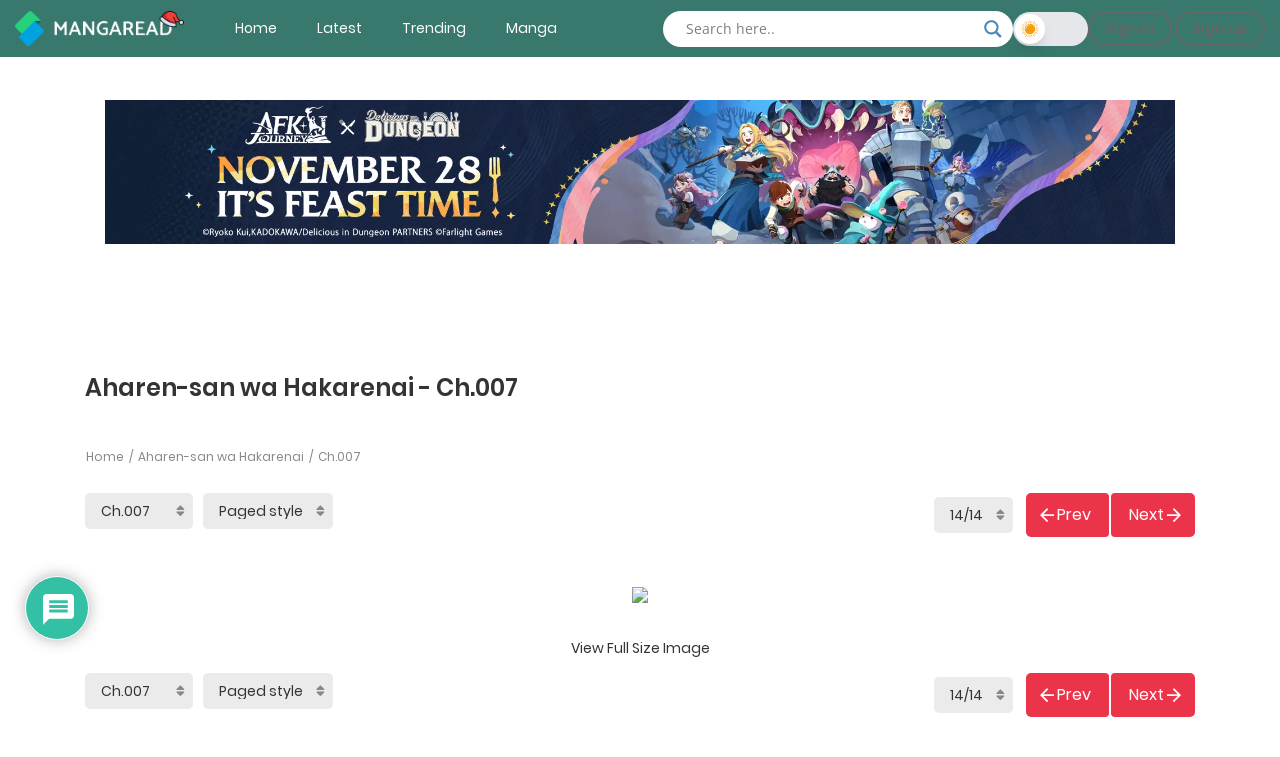

--- FILE ---
content_type: text/html; charset=UTF-8
request_url: https://mangaread.co/wp-admin/admin-ajax.php
body_size: 173
content:
				<div class="c-selectpicker selectpicker_chapter" for="volume-id-0">
					<label> 
						<select class="selectpicker single-chapter-select" >
																											<option class="short " data-limit="40" value="ch-097" data-redirect="https://mangaread.co/manga/aharen-san-wa-hakarenai/ch-097/" data-navigation="postID=241&chapter=ch-097&m-paged=1&style=paged&action=chapter_navigate_page" >
										Ch.097									</option>
																	<option class="short " data-limit="40" value="ch-096" data-redirect="https://mangaread.co/manga/aharen-san-wa-hakarenai/ch-096/" data-navigation="postID=241&chapter=ch-096&m-paged=1&style=paged&action=chapter_navigate_page" >
										Ch.096									</option>
																	<option class="short " data-limit="40" value="ch-095" data-redirect="https://mangaread.co/manga/aharen-san-wa-hakarenai/ch-095/" data-navigation="postID=241&chapter=ch-095&m-paged=1&style=paged&action=chapter_navigate_page" >
										Ch.095									</option>
																	<option class="short " data-limit="40" value="ch-094" data-redirect="https://mangaread.co/manga/aharen-san-wa-hakarenai/ch-094/" data-navigation="postID=241&chapter=ch-094&m-paged=1&style=paged&action=chapter_navigate_page" >
										Ch.094									</option>
																	<option class="short " data-limit="40" value="ch-093" data-redirect="https://mangaread.co/manga/aharen-san-wa-hakarenai/ch-093/" data-navigation="postID=241&chapter=ch-093&m-paged=1&style=paged&action=chapter_navigate_page" >
										Ch.093									</option>
																	<option class="short " data-limit="40" value="ch-092" data-redirect="https://mangaread.co/manga/aharen-san-wa-hakarenai/ch-092/" data-navigation="postID=241&chapter=ch-092&m-paged=1&style=paged&action=chapter_navigate_page" >
										Ch.092									</option>
																	<option class="short " data-limit="40" value="ch-091" data-redirect="https://mangaread.co/manga/aharen-san-wa-hakarenai/ch-091/" data-navigation="postID=241&chapter=ch-091&m-paged=1&style=paged&action=chapter_navigate_page" >
										Ch.091									</option>
																	<option class="short " data-limit="40" value="ch-090" data-redirect="https://mangaread.co/manga/aharen-san-wa-hakarenai/ch-090/" data-navigation="postID=241&chapter=ch-090&m-paged=1&style=paged&action=chapter_navigate_page" >
										Ch.090									</option>
																	<option class="short " data-limit="40" value="ch-089" data-redirect="https://mangaread.co/manga/aharen-san-wa-hakarenai/ch-089/" data-navigation="postID=241&chapter=ch-089&m-paged=1&style=paged&action=chapter_navigate_page" >
										Ch.089									</option>
																	<option class="short " data-limit="40" value="ch-088" data-redirect="https://mangaread.co/manga/aharen-san-wa-hakarenai/ch-088/" data-navigation="postID=241&chapter=ch-088&m-paged=1&style=paged&action=chapter_navigate_page" >
										Ch.088									</option>
																	<option class="short " data-limit="40" value="ch-087" data-redirect="https://mangaread.co/manga/aharen-san-wa-hakarenai/ch-087/" data-navigation="postID=241&chapter=ch-087&m-paged=1&style=paged&action=chapter_navigate_page" >
										Ch.087									</option>
																	<option class="short " data-limit="40" value="ch-086" data-redirect="https://mangaread.co/manga/aharen-san-wa-hakarenai/ch-086/" data-navigation="postID=241&chapter=ch-086&m-paged=1&style=paged&action=chapter_navigate_page" >
										Ch.086									</option>
																	<option class="short " data-limit="40" value="ch-085" data-redirect="https://mangaread.co/manga/aharen-san-wa-hakarenai/ch-085/" data-navigation="postID=241&chapter=ch-085&m-paged=1&style=paged&action=chapter_navigate_page" >
										Ch.085									</option>
																	<option class="short " data-limit="40" value="ch-084" data-redirect="https://mangaread.co/manga/aharen-san-wa-hakarenai/ch-084/" data-navigation="postID=241&chapter=ch-084&m-paged=1&style=paged&action=chapter_navigate_page" >
										Ch.084									</option>
																	<option class="short " data-limit="40" value="ch-083" data-redirect="https://mangaread.co/manga/aharen-san-wa-hakarenai/ch-083/" data-navigation="postID=241&chapter=ch-083&m-paged=1&style=paged&action=chapter_navigate_page" >
										Ch.083									</option>
																	<option class="short " data-limit="40" value="ch-082" data-redirect="https://mangaread.co/manga/aharen-san-wa-hakarenai/ch-082/" data-navigation="postID=241&chapter=ch-082&m-paged=1&style=paged&action=chapter_navigate_page" >
										Ch.082									</option>
																	<option class="short " data-limit="40" value="ch-081" data-redirect="https://mangaread.co/manga/aharen-san-wa-hakarenai/ch-081/" data-navigation="postID=241&chapter=ch-081&m-paged=1&style=paged&action=chapter_navigate_page" >
										Ch.081									</option>
																	<option class="short " data-limit="40" value="ch-080" data-redirect="https://mangaread.co/manga/aharen-san-wa-hakarenai/ch-080/" data-navigation="postID=241&chapter=ch-080&m-paged=1&style=paged&action=chapter_navigate_page" >
										Ch.080									</option>
																	<option class="short " data-limit="40" value="ch-079" data-redirect="https://mangaread.co/manga/aharen-san-wa-hakarenai/ch-079/" data-navigation="postID=241&chapter=ch-079&m-paged=1&style=paged&action=chapter_navigate_page" >
										Ch.079									</option>
																	<option class="short " data-limit="40" value="ch-078" data-redirect="https://mangaread.co/manga/aharen-san-wa-hakarenai/ch-078/" data-navigation="postID=241&chapter=ch-078&m-paged=1&style=paged&action=chapter_navigate_page" >
										Ch.078									</option>
																	<option class="short " data-limit="40" value="ch-077" data-redirect="https://mangaread.co/manga/aharen-san-wa-hakarenai/ch-077/" data-navigation="postID=241&chapter=ch-077&m-paged=1&style=paged&action=chapter_navigate_page" >
										Ch.077									</option>
																	<option class="short " data-limit="40" value="ch-076" data-redirect="https://mangaread.co/manga/aharen-san-wa-hakarenai/ch-076/" data-navigation="postID=241&chapter=ch-076&m-paged=1&style=paged&action=chapter_navigate_page" >
										Ch.076									</option>
																	<option class="short " data-limit="40" value="ch-075" data-redirect="https://mangaread.co/manga/aharen-san-wa-hakarenai/ch-075/" data-navigation="postID=241&chapter=ch-075&m-paged=1&style=paged&action=chapter_navigate_page" >
										Ch.075									</option>
																	<option class="short " data-limit="40" value="ch-074" data-redirect="https://mangaread.co/manga/aharen-san-wa-hakarenai/ch-074/" data-navigation="postID=241&chapter=ch-074&m-paged=1&style=paged&action=chapter_navigate_page" >
										Ch.074									</option>
																	<option class="short " data-limit="40" value="ch-073" data-redirect="https://mangaread.co/manga/aharen-san-wa-hakarenai/ch-073/" data-navigation="postID=241&chapter=ch-073&m-paged=1&style=paged&action=chapter_navigate_page" >
										Ch.073									</option>
																	<option class="short " data-limit="40" value="ch-072" data-redirect="https://mangaread.co/manga/aharen-san-wa-hakarenai/ch-072/" data-navigation="postID=241&chapter=ch-072&m-paged=1&style=paged&action=chapter_navigate_page" >
										Ch.072									</option>
																	<option class="short " data-limit="40" value="ch-071" data-redirect="https://mangaread.co/manga/aharen-san-wa-hakarenai/ch-071/" data-navigation="postID=241&chapter=ch-071&m-paged=1&style=paged&action=chapter_navigate_page" >
										Ch.071									</option>
																	<option class="short " data-limit="40" value="ch-070" data-redirect="https://mangaread.co/manga/aharen-san-wa-hakarenai/ch-070/" data-navigation="postID=241&chapter=ch-070&m-paged=1&style=paged&action=chapter_navigate_page" >
										Ch.070									</option>
																	<option class="short " data-limit="40" value="ch-069" data-redirect="https://mangaread.co/manga/aharen-san-wa-hakarenai/ch-069/" data-navigation="postID=241&chapter=ch-069&m-paged=1&style=paged&action=chapter_navigate_page" >
										Ch.069									</option>
																	<option class="short " data-limit="40" value="ch-068" data-redirect="https://mangaread.co/manga/aharen-san-wa-hakarenai/ch-068/" data-navigation="postID=241&chapter=ch-068&m-paged=1&style=paged&action=chapter_navigate_page" >
										Ch.068									</option>
																	<option class="short " data-limit="40" value="ch-067" data-redirect="https://mangaread.co/manga/aharen-san-wa-hakarenai/ch-067/" data-navigation="postID=241&chapter=ch-067&m-paged=1&style=paged&action=chapter_navigate_page" >
										Ch.067									</option>
																	<option class="short " data-limit="40" value="ch-066" data-redirect="https://mangaread.co/manga/aharen-san-wa-hakarenai/ch-066/" data-navigation="postID=241&chapter=ch-066&m-paged=1&style=paged&action=chapter_navigate_page" >
										Ch.066									</option>
																	<option class="short " data-limit="40" value="ch-065" data-redirect="https://mangaread.co/manga/aharen-san-wa-hakarenai/ch-065/" data-navigation="postID=241&chapter=ch-065&m-paged=1&style=paged&action=chapter_navigate_page" >
										Ch.065									</option>
																	<option class="short " data-limit="40" value="ch-064" data-redirect="https://mangaread.co/manga/aharen-san-wa-hakarenai/ch-064/" data-navigation="postID=241&chapter=ch-064&m-paged=1&style=paged&action=chapter_navigate_page" >
										Ch.064									</option>
																	<option class="short " data-limit="40" value="ch-063" data-redirect="https://mangaread.co/manga/aharen-san-wa-hakarenai/ch-063/" data-navigation="postID=241&chapter=ch-063&m-paged=1&style=paged&action=chapter_navigate_page" >
										Ch.063									</option>
																	<option class="short " data-limit="40" value="ch-062" data-redirect="https://mangaread.co/manga/aharen-san-wa-hakarenai/ch-062/" data-navigation="postID=241&chapter=ch-062&m-paged=1&style=paged&action=chapter_navigate_page" >
										Ch.062									</option>
																	<option class="short " data-limit="40" value="ch-061" data-redirect="https://mangaread.co/manga/aharen-san-wa-hakarenai/ch-061/" data-navigation="postID=241&chapter=ch-061&m-paged=1&style=paged&action=chapter_navigate_page" >
										Ch.061									</option>
																	<option class="short " data-limit="40" value="ch-060" data-redirect="https://mangaread.co/manga/aharen-san-wa-hakarenai/ch-060/" data-navigation="postID=241&chapter=ch-060&m-paged=1&style=paged&action=chapter_navigate_page" >
										Ch.060									</option>
																	<option class="short " data-limit="40" value="ch-059" data-redirect="https://mangaread.co/manga/aharen-san-wa-hakarenai/ch-059/" data-navigation="postID=241&chapter=ch-059&m-paged=1&style=paged&action=chapter_navigate_page" >
										Ch.059									</option>
																	<option class="short " data-limit="40" value="ch-058" data-redirect="https://mangaread.co/manga/aharen-san-wa-hakarenai/ch-058/" data-navigation="postID=241&chapter=ch-058&m-paged=1&style=paged&action=chapter_navigate_page" >
										Ch.058									</option>
																	<option class="short " data-limit="40" value="ch-057" data-redirect="https://mangaread.co/manga/aharen-san-wa-hakarenai/ch-057/" data-navigation="postID=241&chapter=ch-057&m-paged=1&style=paged&action=chapter_navigate_page" >
										Ch.057									</option>
																	<option class="short " data-limit="40" value="ch-056" data-redirect="https://mangaread.co/manga/aharen-san-wa-hakarenai/ch-056/" data-navigation="postID=241&chapter=ch-056&m-paged=1&style=paged&action=chapter_navigate_page" >
										Ch.056									</option>
																	<option class="short " data-limit="40" value="ch-055" data-redirect="https://mangaread.co/manga/aharen-san-wa-hakarenai/ch-055/" data-navigation="postID=241&chapter=ch-055&m-paged=1&style=paged&action=chapter_navigate_page" >
										Ch.055									</option>
																	<option class="short " data-limit="40" value="ch-054" data-redirect="https://mangaread.co/manga/aharen-san-wa-hakarenai/ch-054/" data-navigation="postID=241&chapter=ch-054&m-paged=1&style=paged&action=chapter_navigate_page" >
										Ch.054									</option>
																	<option class="short " data-limit="40" value="ch-053" data-redirect="https://mangaread.co/manga/aharen-san-wa-hakarenai/ch-053/" data-navigation="postID=241&chapter=ch-053&m-paged=1&style=paged&action=chapter_navigate_page" >
										Ch.053									</option>
																	<option class="short " data-limit="40" value="ch-052" data-redirect="https://mangaread.co/manga/aharen-san-wa-hakarenai/ch-052/" data-navigation="postID=241&chapter=ch-052&m-paged=1&style=paged&action=chapter_navigate_page" >
										Ch.052									</option>
																	<option class="short " data-limit="40" value="ch-051" data-redirect="https://mangaread.co/manga/aharen-san-wa-hakarenai/ch-051/" data-navigation="postID=241&chapter=ch-051&m-paged=1&style=paged&action=chapter_navigate_page" >
										Ch.051									</option>
																	<option class="short " data-limit="40" value="ch-050" data-redirect="https://mangaread.co/manga/aharen-san-wa-hakarenai/ch-050/" data-navigation="postID=241&chapter=ch-050&m-paged=1&style=paged&action=chapter_navigate_page" >
										Ch.050									</option>
																	<option class="short " data-limit="40" value="ch-049" data-redirect="https://mangaread.co/manga/aharen-san-wa-hakarenai/ch-049/" data-navigation="postID=241&chapter=ch-049&m-paged=1&style=paged&action=chapter_navigate_page" >
										Ch.049									</option>
																	<option class="short " data-limit="40" value="ch-048-5" data-redirect="https://mangaread.co/manga/aharen-san-wa-hakarenai/ch-048-5/" data-navigation="postID=241&chapter=ch-048-5&m-paged=1&style=paged&action=chapter_navigate_page" >
										Ch.048.5									</option>
																	<option class="short " data-limit="40" value="ch-048" data-redirect="https://mangaread.co/manga/aharen-san-wa-hakarenai/ch-048/" data-navigation="postID=241&chapter=ch-048&m-paged=1&style=paged&action=chapter_navigate_page" >
										Ch.048									</option>
																	<option class="short " data-limit="40" value="ch-047" data-redirect="https://mangaread.co/manga/aharen-san-wa-hakarenai/ch-047/" data-navigation="postID=241&chapter=ch-047&m-paged=1&style=paged&action=chapter_navigate_page" >
										Ch.047									</option>
																	<option class="short " data-limit="40" value="ch-046" data-redirect="https://mangaread.co/manga/aharen-san-wa-hakarenai/ch-046/" data-navigation="postID=241&chapter=ch-046&m-paged=1&style=paged&action=chapter_navigate_page" >
										Ch.046									</option>
																	<option class="short " data-limit="40" value="ch-045" data-redirect="https://mangaread.co/manga/aharen-san-wa-hakarenai/ch-045/" data-navigation="postID=241&chapter=ch-045&m-paged=1&style=paged&action=chapter_navigate_page" >
										Ch.045									</option>
																	<option class="short " data-limit="40" value="ch-044" data-redirect="https://mangaread.co/manga/aharen-san-wa-hakarenai/ch-044/" data-navigation="postID=241&chapter=ch-044&m-paged=1&style=paged&action=chapter_navigate_page" >
										Ch.044									</option>
																	<option class="short " data-limit="40" value="ch-043" data-redirect="https://mangaread.co/manga/aharen-san-wa-hakarenai/ch-043/" data-navigation="postID=241&chapter=ch-043&m-paged=1&style=paged&action=chapter_navigate_page" >
										Ch.043									</option>
																	<option class="short " data-limit="40" value="ch-042" data-redirect="https://mangaread.co/manga/aharen-san-wa-hakarenai/ch-042/" data-navigation="postID=241&chapter=ch-042&m-paged=1&style=paged&action=chapter_navigate_page" >
										Ch.042									</option>
																	<option class="short " data-limit="40" value="ch-041" data-redirect="https://mangaread.co/manga/aharen-san-wa-hakarenai/ch-041/" data-navigation="postID=241&chapter=ch-041&m-paged=1&style=paged&action=chapter_navigate_page" >
										Ch.041									</option>
																	<option class="short " data-limit="40" value="ch-040" data-redirect="https://mangaread.co/manga/aharen-san-wa-hakarenai/ch-040/" data-navigation="postID=241&chapter=ch-040&m-paged=1&style=paged&action=chapter_navigate_page" >
										Ch.040									</option>
																	<option class="short " data-limit="40" value="ch-039" data-redirect="https://mangaread.co/manga/aharen-san-wa-hakarenai/ch-039/" data-navigation="postID=241&chapter=ch-039&m-paged=1&style=paged&action=chapter_navigate_page" >
										Ch.039									</option>
																	<option class="short " data-limit="40" value="ch-038-5" data-redirect="https://mangaread.co/manga/aharen-san-wa-hakarenai/ch-038-5/" data-navigation="postID=241&chapter=ch-038-5&m-paged=1&style=paged&action=chapter_navigate_page" >
										Ch.038.5									</option>
																	<option class="short " data-limit="40" value="ch-038" data-redirect="https://mangaread.co/manga/aharen-san-wa-hakarenai/ch-038/" data-navigation="postID=241&chapter=ch-038&m-paged=1&style=paged&action=chapter_navigate_page" >
										Ch.038									</option>
																	<option class="short " data-limit="40" value="ch-037" data-redirect="https://mangaread.co/manga/aharen-san-wa-hakarenai/ch-037/" data-navigation="postID=241&chapter=ch-037&m-paged=1&style=paged&action=chapter_navigate_page" >
										Ch.037									</option>
																	<option class="short " data-limit="40" value="ch-036" data-redirect="https://mangaread.co/manga/aharen-san-wa-hakarenai/ch-036/" data-navigation="postID=241&chapter=ch-036&m-paged=1&style=paged&action=chapter_navigate_page" >
										Ch.036									</option>
																	<option class="short " data-limit="40" value="ch-035" data-redirect="https://mangaread.co/manga/aharen-san-wa-hakarenai/ch-035/" data-navigation="postID=241&chapter=ch-035&m-paged=1&style=paged&action=chapter_navigate_page" >
										Ch.035									</option>
																	<option class="short " data-limit="40" value="ch-034" data-redirect="https://mangaread.co/manga/aharen-san-wa-hakarenai/ch-034/" data-navigation="postID=241&chapter=ch-034&m-paged=1&style=paged&action=chapter_navigate_page" >
										Ch.034									</option>
																	<option class="short " data-limit="40" value="ch-033" data-redirect="https://mangaread.co/manga/aharen-san-wa-hakarenai/ch-033/" data-navigation="postID=241&chapter=ch-033&m-paged=1&style=paged&action=chapter_navigate_page" >
										Ch.033									</option>
																	<option class="short " data-limit="40" value="ch-032" data-redirect="https://mangaread.co/manga/aharen-san-wa-hakarenai/ch-032/" data-navigation="postID=241&chapter=ch-032&m-paged=1&style=paged&action=chapter_navigate_page" >
										Ch.032									</option>
																	<option class="short " data-limit="40" value="ch-031" data-redirect="https://mangaread.co/manga/aharen-san-wa-hakarenai/ch-031/" data-navigation="postID=241&chapter=ch-031&m-paged=1&style=paged&action=chapter_navigate_page" >
										Ch.031									</option>
																	<option class="short " data-limit="40" value="ch-030" data-redirect="https://mangaread.co/manga/aharen-san-wa-hakarenai/ch-030/" data-navigation="postID=241&chapter=ch-030&m-paged=1&style=paged&action=chapter_navigate_page" >
										Ch.030									</option>
																	<option class="short " data-limit="40" value="ch-029-5" data-redirect="https://mangaread.co/manga/aharen-san-wa-hakarenai/ch-029-5/" data-navigation="postID=241&chapter=ch-029-5&m-paged=1&style=paged&action=chapter_navigate_page" >
										Ch.029.5									</option>
																	<option class="short " data-limit="40" value="ch-029" data-redirect="https://mangaread.co/manga/aharen-san-wa-hakarenai/ch-029/" data-navigation="postID=241&chapter=ch-029&m-paged=1&style=paged&action=chapter_navigate_page" >
										Ch.029									</option>
																	<option class="short " data-limit="40" value="ch-028" data-redirect="https://mangaread.co/manga/aharen-san-wa-hakarenai/ch-028/" data-navigation="postID=241&chapter=ch-028&m-paged=1&style=paged&action=chapter_navigate_page" >
										Ch.028									</option>
																	<option class="short " data-limit="40" value="ch-027" data-redirect="https://mangaread.co/manga/aharen-san-wa-hakarenai/ch-027/" data-navigation="postID=241&chapter=ch-027&m-paged=1&style=paged&action=chapter_navigate_page" >
										Ch.027									</option>
																	<option class="short " data-limit="40" value="ch-026" data-redirect="https://mangaread.co/manga/aharen-san-wa-hakarenai/ch-026/" data-navigation="postID=241&chapter=ch-026&m-paged=1&style=paged&action=chapter_navigate_page" >
										Ch.026									</option>
																	<option class="short " data-limit="40" value="ch-025" data-redirect="https://mangaread.co/manga/aharen-san-wa-hakarenai/ch-025/" data-navigation="postID=241&chapter=ch-025&m-paged=1&style=paged&action=chapter_navigate_page" >
										Ch.025									</option>
																	<option class="short " data-limit="40" value="ch-024" data-redirect="https://mangaread.co/manga/aharen-san-wa-hakarenai/ch-024/" data-navigation="postID=241&chapter=ch-024&m-paged=1&style=paged&action=chapter_navigate_page" >
										Ch.024									</option>
																	<option class="short " data-limit="40" value="ch-023" data-redirect="https://mangaread.co/manga/aharen-san-wa-hakarenai/ch-023/" data-navigation="postID=241&chapter=ch-023&m-paged=1&style=paged&action=chapter_navigate_page" >
										Ch.023									</option>
																	<option class="short " data-limit="40" value="ch-022" data-redirect="https://mangaread.co/manga/aharen-san-wa-hakarenai/ch-022/" data-navigation="postID=241&chapter=ch-022&m-paged=1&style=paged&action=chapter_navigate_page" >
										Ch.022									</option>
																	<option class="short " data-limit="40" value="ch-021" data-redirect="https://mangaread.co/manga/aharen-san-wa-hakarenai/ch-021/" data-navigation="postID=241&chapter=ch-021&m-paged=1&style=paged&action=chapter_navigate_page" >
										Ch.021									</option>
																	<option class="short " data-limit="40" value="ch-020-5" data-redirect="https://mangaread.co/manga/aharen-san-wa-hakarenai/ch-020-5/" data-navigation="postID=241&chapter=ch-020-5&m-paged=1&style=paged&action=chapter_navigate_page" >
										Ch.020.5									</option>
																	<option class="short " data-limit="40" value="ch-020" data-redirect="https://mangaread.co/manga/aharen-san-wa-hakarenai/ch-020/" data-navigation="postID=241&chapter=ch-020&m-paged=1&style=paged&action=chapter_navigate_page" >
										Ch.020									</option>
																	<option class="short " data-limit="40" value="ch-019" data-redirect="https://mangaread.co/manga/aharen-san-wa-hakarenai/ch-019/" data-navigation="postID=241&chapter=ch-019&m-paged=1&style=paged&action=chapter_navigate_page" >
										Ch.019									</option>
																	<option class="short " data-limit="40" value="ch-018" data-redirect="https://mangaread.co/manga/aharen-san-wa-hakarenai/ch-018/" data-navigation="postID=241&chapter=ch-018&m-paged=1&style=paged&action=chapter_navigate_page" >
										Ch.018									</option>
																	<option class="short " data-limit="40" value="ch-017" data-redirect="https://mangaread.co/manga/aharen-san-wa-hakarenai/ch-017/" data-navigation="postID=241&chapter=ch-017&m-paged=1&style=paged&action=chapter_navigate_page" >
										Ch.017									</option>
																	<option class="short " data-limit="40" value="ch-016" data-redirect="https://mangaread.co/manga/aharen-san-wa-hakarenai/ch-016/" data-navigation="postID=241&chapter=ch-016&m-paged=1&style=paged&action=chapter_navigate_page" >
										Ch.016									</option>
																	<option class="short " data-limit="40" value="ch-015" data-redirect="https://mangaread.co/manga/aharen-san-wa-hakarenai/ch-015/" data-navigation="postID=241&chapter=ch-015&m-paged=1&style=paged&action=chapter_navigate_page" >
										Ch.015									</option>
																	<option class="short " data-limit="40" value="ch-014" data-redirect="https://mangaread.co/manga/aharen-san-wa-hakarenai/ch-014/" data-navigation="postID=241&chapter=ch-014&m-paged=1&style=paged&action=chapter_navigate_page" >
										Ch.014									</option>
																	<option class="short " data-limit="40" value="ch-013" data-redirect="https://mangaread.co/manga/aharen-san-wa-hakarenai/ch-013/" data-navigation="postID=241&chapter=ch-013&m-paged=1&style=paged&action=chapter_navigate_page" >
										Ch.013									</option>
																	<option class="short " data-limit="40" value="ch-012" data-redirect="https://mangaread.co/manga/aharen-san-wa-hakarenai/ch-012/" data-navigation="postID=241&chapter=ch-012&m-paged=1&style=paged&action=chapter_navigate_page" >
										Ch.012									</option>
																	<option class="short " data-limit="40" value="ch-011" data-redirect="https://mangaread.co/manga/aharen-san-wa-hakarenai/ch-011/" data-navigation="postID=241&chapter=ch-011&m-paged=1&style=paged&action=chapter_navigate_page" >
										Ch.011									</option>
																	<option class="short " data-limit="40" value="ch-010-5" data-redirect="https://mangaread.co/manga/aharen-san-wa-hakarenai/ch-010-5/" data-navigation="postID=241&chapter=ch-010-5&m-paged=1&style=paged&action=chapter_navigate_page" >
										Ch.010.5									</option>
																	<option class="short " data-limit="40" value="ch-010" data-redirect="https://mangaread.co/manga/aharen-san-wa-hakarenai/ch-010/" data-navigation="postID=241&chapter=ch-010&m-paged=1&style=paged&action=chapter_navigate_page" >
										Ch.010									</option>
																	<option class="short " data-limit="40" value="ch-009" data-redirect="https://mangaread.co/manga/aharen-san-wa-hakarenai/ch-009/" data-navigation="postID=241&chapter=ch-009&m-paged=1&style=paged&action=chapter_navigate_page" >
										Ch.009									</option>
																	<option class="short " data-limit="40" value="ch-008" data-redirect="https://mangaread.co/manga/aharen-san-wa-hakarenai/ch-008/" data-navigation="postID=241&chapter=ch-008&m-paged=1&style=paged&action=chapter_navigate_page" >
										Ch.008									</option>
																	<option class="short " data-limit="40" value="ch-007" data-redirect="https://mangaread.co/manga/aharen-san-wa-hakarenai/ch-007/" data-navigation="postID=241&chapter=ch-007&m-paged=1&style=paged&action=chapter_navigate_page"  selected='selected'>
										Ch.007									</option>
																	<option class="short " data-limit="40" value="ch-006" data-redirect="https://mangaread.co/manga/aharen-san-wa-hakarenai/ch-006/" data-navigation="postID=241&chapter=ch-006&m-paged=1&style=paged&action=chapter_navigate_page" >
										Ch.006									</option>
																	<option class="short " data-limit="40" value="ch-005" data-redirect="https://mangaread.co/manga/aharen-san-wa-hakarenai/ch-005/" data-navigation="postID=241&chapter=ch-005&m-paged=1&style=paged&action=chapter_navigate_page" >
										Ch.005									</option>
																	<option class="short " data-limit="40" value="ch-004" data-redirect="https://mangaread.co/manga/aharen-san-wa-hakarenai/ch-004/" data-navigation="postID=241&chapter=ch-004&m-paged=1&style=paged&action=chapter_navigate_page" >
										Ch.004									</option>
																	<option class="short " data-limit="40" value="ch-003" data-redirect="https://mangaread.co/manga/aharen-san-wa-hakarenai/ch-003/" data-navigation="postID=241&chapter=ch-003&m-paged=1&style=paged&action=chapter_navigate_page" >
										Ch.003									</option>
																	<option class="short " data-limit="40" value="ch-002" data-redirect="https://mangaread.co/manga/aharen-san-wa-hakarenai/ch-002/" data-navigation="postID=241&chapter=ch-002&m-paged=1&style=paged&action=chapter_navigate_page" >
										Ch.002									</option>
																	<option class="short " data-limit="40" value="ch-001" data-redirect="https://mangaread.co/manga/aharen-san-wa-hakarenai/ch-001/" data-navigation="postID=241&chapter=ch-001&m-paged=1&style=paged&action=chapter_navigate_page" >
										Ch.001									</option>
																	</select> 
					</label>
				</div>
									

--- FILE ---
content_type: text/css
request_url: https://mangaread.co/wp-content/themes/madara-child/style.css?ver=2.1.1
body_size: 20
content:
/*
Theme Name: Madara-Child
Description:  A child theme for Madara - WordPress Theme for Manga, Novel sites
Author:       Madara
Author URI:   https://mangabooth.com/
Template: madara
Tags: one-column, two-columns, right-sidebar, custom-header, custom-menu, editor-style, featured-images, microformats, post-formats, rtl-language-support, sticky-post, translation-ready
Version: 1.0.3
*/

/* start header */
.site-header .c-sub-header-nav .c-sub-nav_wrap .sub-nav_content {
    width: 50%;
}
@media (min-width:1200px) {
	.main-navigation.style-1 > .container { max-width:1500px; }
	.no-subnav.c-sub-header-nav.with-border > .container {
		max-width: 1500px;
	}
	.site-header .c-sub-header-nav .c-sub-nav_wrap .sub-nav_content {
	    width: 20%;
	}
.site-header .c-sub-header-nav .c-sub-nav_wrap .butt {
    width: 55%;
    }
}
.site-header .main-navigation .main-navigation_wrap { padding:10px 0; }
.site-header .main-navigation.style-1 { background:#011a2d; }
.site-header .main-navigation .main-navigation_wrap { padding:10px 0; }
.site-header .c-sub-header-nav.sticky {
	animation: eFadeIn 0.5s;
}
@media (max-width:480px) {
	.site-header .main-navigation.style-1 .search-navigation {
		right: 64px;
	}
}
@media (max-width:600px) {
	.off-canvas {
		width: 350px;
		left: -350px;
	}
}
#ajaxsearchlite1 .probox, div.asl_w .probox {
	border: 1px solid #ccc;
}
#ajaxsearchlite1 .probox .proinput input, div.asl_w .probox .proinput input {
	font-size: 14px;
}
div.asl_m .probox .proinput input {
	height: 24px;
}
div.asl_w .probox .promagnifier {
	width: 24px;
	height:24px;
}
.off-canvas {
	background: #0692fb;
}
.off-canvas ul.main-navbar li {
    padding: 18px 0;
}
.off-canvas .avatar {
	border: 4px solid #fff;
}
/* end header */

/* body start */
.genres_wrap .genres__collapse .genres ul li span.count { display:none; }
body.page .page-content-listing.item-big_thumbnail .page-listing-item .bigthumbnail2 .page-item-detail .item-thumb {
	border-radius:7px;
	-webkit-border-radius:7px;
	-moz-border-radius:7px;
}
body.page .page-content-listing .page-listing-item {
	border-bottom: none;
}
.page-content-listing.item-big_thumbnail .bigthumbnail2 .item-summary {
	border-top: none;
}
.modal-content {
    border-radius: 1em;
    -webkit-border-radius: 1em;
    -moz-border-radius: 1em;
}
/* body end */

/* footer start */
/* footer end */
